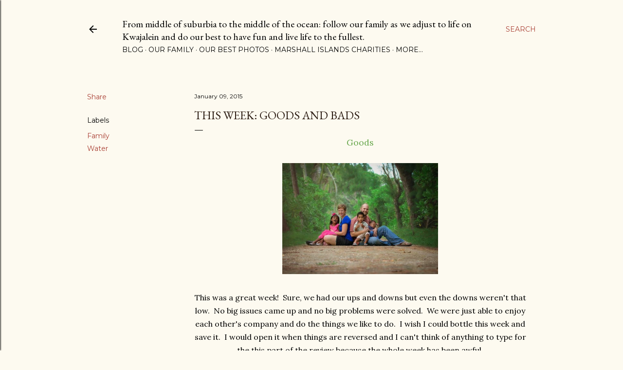

--- FILE ---
content_type: text/plain
request_url: https://www.google-analytics.com/j/collect?v=1&_v=j102&a=1083024912&t=pageview&_s=1&dl=http%3A%2F%2Fwww.ourcharmedlife.net%2F2015%2F01%2Fthis-week-goods-and-bads_10.html&ul=en-us%40posix&dt=This%20Week%3A%20Goods%20and%20Bads&sr=1280x720&vp=1280x720&_u=IEBAAEABAAAAACAAI~&jid=1672829709&gjid=316431716&cid=1697276920.1769862715&tid=UA-57404424-1&_gid=771142161.1769862715&_r=1&_slc=1&z=2039985865
body_size: -452
content:
2,cG-939LMM929B